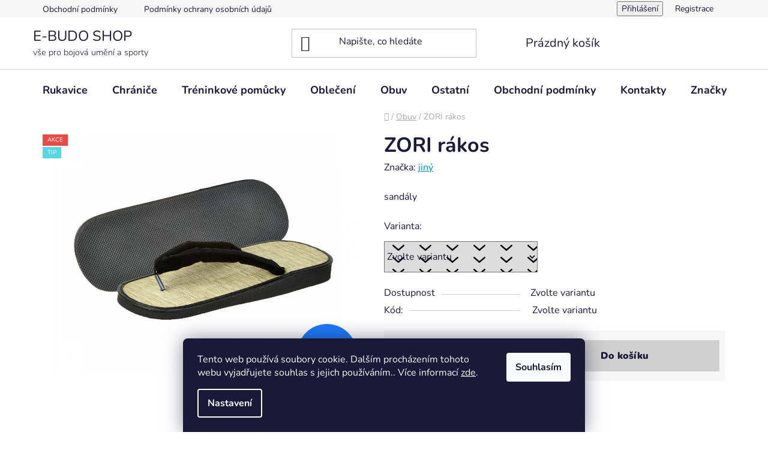

--- FILE ---
content_type: text/html; charset=utf-8
request_url: https://www.e-budo.cz/zori-rakos/
body_size: 23144
content:
<!doctype html><html lang="cs" dir="ltr" class="header-background-light external-fonts-loaded"><head><meta charset="utf-8" /><meta name="viewport" content="width=device-width,initial-scale=1" /><title>Kvalitní sandály ne e-budo.cz</title><link rel="preconnect" href="https://cdn.myshoptet.com" /><link rel="dns-prefetch" href="https://cdn.myshoptet.com" /><link rel="preload" href="https://cdn.myshoptet.com/prj/dist/master/cms/libs/jquery/jquery-1.11.3.min.js" as="script" /><link href="https://cdn.myshoptet.com/prj/dist/master/cms/templates/frontend_templates/shared/css/font-face/nunito.css" rel="stylesheet"><link href="https://cdn.myshoptet.com/prj/dist/master/shop/dist/font-shoptet-13.css.3c47e30adfa2e9e2683b.css" rel="stylesheet"><script>
dataLayer = [];
dataLayer.push({'shoptet' : {
    "pageId": 725,
    "pageType": "productDetail",
    "currency": "CZK",
    "currencyInfo": {
        "decimalSeparator": ",",
        "exchangeRate": 1,
        "priceDecimalPlaces": 2,
        "symbol": "K\u010d",
        "symbolLeft": 0,
        "thousandSeparator": " "
    },
    "language": "cs",
    "projectId": 469227,
    "product": {
        "id": 626,
        "guid": "4fe2823c-3726-11ec-b144-ecf4bbd76e50",
        "hasVariants": true,
        "codes": [
            {
                "code": "626\/39"
            },
            {
                "code": "626\/40"
            },
            {
                "code": "626\/41"
            },
            {
                "code": "626\/42"
            },
            {
                "code": "626\/44"
            }
        ],
        "name": "ZORI r\u00e1kos",
        "appendix": "",
        "weight": 0,
        "manufacturer": "jin\u00fd",
        "manufacturerGuid": "1EF53343A92B6D0C8B30DA0BA3DED3EE",
        "currentCategory": "Obuv",
        "currentCategoryGuid": "a572af6b-1d22-11ec-ac23-ac1f6b0076ec",
        "defaultCategory": "Obuv",
        "defaultCategoryGuid": "a572af6b-1d22-11ec-ac23-ac1f6b0076ec",
        "currency": "CZK",
        "priceWithVat": 350
    },
    "cartInfo": {
        "id": null,
        "freeShipping": false,
        "freeShippingFrom": 2490,
        "leftToFreeGift": {
            "formattedPrice": "0 K\u010d",
            "priceLeft": 0
        },
        "freeGift": false,
        "leftToFreeShipping": {
            "priceLeft": 2490,
            "dependOnRegion": 0,
            "formattedPrice": "2 490 K\u010d"
        },
        "discountCoupon": [],
        "getNoBillingShippingPrice": {
            "withoutVat": 0,
            "vat": 0,
            "withVat": 0
        },
        "cartItems": [],
        "taxMode": "ORDINARY"
    },
    "cart": [],
    "customer": {
        "priceRatio": 1,
        "priceListId": 1,
        "groupId": null,
        "registered": false,
        "mainAccount": false
    }
}});
dataLayer.push({'cookie_consent' : {
    "marketing": "denied",
    "analytics": "denied"
}});
document.addEventListener('DOMContentLoaded', function() {
    shoptet.consent.onAccept(function(agreements) {
        if (agreements.length == 0) {
            return;
        }
        dataLayer.push({
            'cookie_consent' : {
                'marketing' : (agreements.includes(shoptet.config.cookiesConsentOptPersonalisation)
                    ? 'granted' : 'denied'),
                'analytics': (agreements.includes(shoptet.config.cookiesConsentOptAnalytics)
                    ? 'granted' : 'denied')
            },
            'event': 'cookie_consent'
        });
    });
});
</script>
<meta property="og:type" content="website"><meta property="og:site_name" content="e-budo.cz"><meta property="og:url" content="https://www.e-budo.cz/zori-rakos/"><meta property="og:title" content="Kvalitní sandály ne e-budo.cz"><meta name="author" content="E-BUDO SHOP"><meta name="web_author" content="Shoptet.cz"><meta name="dcterms.rightsHolder" content="www.e-budo.cz"><meta name="robots" content="index,follow"><meta property="og:description" content="ZORI rákos. sandály"><meta name="description" content="ZORI rákos. sandály"><meta property="og:image" content="https://cdn.myshoptet.com/usr/www.e-budo.cz/user/shop/big/626-1_5022000-zoris-reisstroh-zehensteg-1.jpg?61829445"><meta property="product:price:amount" content="350"><meta property="product:price:currency" content="CZK"><style>:root {--color-primary: #0088bf;--color-primary-h: 197;--color-primary-s: 100%;--color-primary-l: 37%;--color-primary-hover: #0077a6;--color-primary-hover-h: 197;--color-primary-hover-s: 100%;--color-primary-hover-l: 33%;--color-secondary: #cfcfcf;--color-secondary-h: 0;--color-secondary-s: 0%;--color-secondary-l: 81%;--color-secondary-hover: #cfcfcf;--color-secondary-hover-h: 0;--color-secondary-hover-s: 0%;--color-secondary-hover-l: 81%;--color-tertiary: #0077a6;--color-tertiary-h: 197;--color-tertiary-s: 100%;--color-tertiary-l: 33%;--color-tertiary-hover: #0088bf;--color-tertiary-hover-h: 197;--color-tertiary-hover-s: 100%;--color-tertiary-hover-l: 37%;--color-header-background: #ffffff;--template-font: "Nunito";--template-headings-font: "Nunito";--header-background-url: none;--cookies-notice-background: #1A1937;--cookies-notice-color: #F8FAFB;--cookies-notice-button-hover: #f5f5f5;--cookies-notice-link-hover: #27263f;--templates-update-management-preview-mode-content: "Náhled aktualizací šablony je aktivní pro váš prohlížeč."}</style>
    
    <link href="https://cdn.myshoptet.com/prj/dist/master/shop/dist/main-13.less.fdb02770e668ba5a70b5.css" rel="stylesheet" />
            <link href="https://cdn.myshoptet.com/prj/dist/master/shop/dist/mobile-header-v1-13.less.629f2f48911e67d0188c.css" rel="stylesheet" />
    
    <script>var shoptet = shoptet || {};</script>
    <script src="https://cdn.myshoptet.com/prj/dist/master/shop/dist/main-3g-header.js.05f199e7fd2450312de2.js"></script>
<!-- User include --><!-- /User include --><link rel="shortcut icon" href="/favicon.ico" type="image/x-icon" /><link rel="canonical" href="https://www.e-budo.cz/zori-rakos/" /><script>
    (function(t, r, a, c, k, i, n, g) { t['ROIDataObject'] = k;
    t[k]=t[k]||function(){ (t[k].q=t[k].q||[]).push(arguments) },t[k].c=i;n=r.createElement(a),
    g=r.getElementsByTagName(a)[0];n.async=1;n.src=c;g.parentNode.insertBefore(n,g)
    })(window, document, 'script', '//www.heureka.cz/ocm/sdk.js?source=shoptet&version=2&page=product_detail', 'heureka', 'cz');

    heureka('set_user_consent', 0);
</script>
</head><body class="desktop id-725 in-obuv template-13 type-product type-detail one-column-body columns-mobile-2 columns-3 smart-labels-active ums_forms_redesign--off ums_a11y_category_page--on ums_discussion_rating_forms--off ums_flags_display_unification--on ums_a11y_login--on mobile-header-version-1"><noscript>
    <style>
        #header {
            padding-top: 0;
            position: relative !important;
            top: 0;
        }
        .header-navigation {
            position: relative !important;
        }
        .overall-wrapper {
            margin: 0 !important;
        }
        body:not(.ready) {
            visibility: visible !important;
        }
    </style>
    <div class="no-javascript">
        <div class="no-javascript__title">Musíte změnit nastavení vašeho prohlížeče</div>
        <div class="no-javascript__text">Podívejte se na: <a href="https://www.google.com/support/bin/answer.py?answer=23852">Jak povolit JavaScript ve vašem prohlížeči</a>.</div>
        <div class="no-javascript__text">Pokud používáte software na blokování reklam, může být nutné povolit JavaScript z této stránky.</div>
        <div class="no-javascript__text">Děkujeme.</div>
    </div>
</noscript>

        <div id="fb-root"></div>
        <script>
            window.fbAsyncInit = function() {
                FB.init({
                    autoLogAppEvents : true,
                    xfbml            : true,
                    version          : 'v24.0'
                });
            };
        </script>
        <script async defer crossorigin="anonymous" src="https://connect.facebook.net/cs_CZ/sdk.js#xfbml=1&version=v24.0"></script>    <div class="siteCookies siteCookies--bottom siteCookies--dark js-siteCookies" role="dialog" data-testid="cookiesPopup" data-nosnippet>
        <div class="siteCookies__form">
            <div class="siteCookies__content">
                <div class="siteCookies__text">
                    Tento web používá soubory cookie. Dalším procházením tohoto webu vyjadřujete souhlas s jejich používáním.. Více informací <a href="/podminky-ochrany-osobnich-udaju/" target="\" _blank="" rel="\" noreferrer="">zde</a>.
                </div>
                <p class="siteCookies__links">
                    <button class="siteCookies__link js-cookies-settings" aria-label="Nastavení cookies" data-testid="cookiesSettings">Nastavení</button>
                </p>
            </div>
            <div class="siteCookies__buttonWrap">
                                <button class="siteCookies__button js-cookiesConsentSubmit" value="all" aria-label="Přijmout cookies" data-testid="buttonCookiesAccept">Souhlasím</button>
            </div>
        </div>
        <script>
            document.addEventListener("DOMContentLoaded", () => {
                const siteCookies = document.querySelector('.js-siteCookies');
                document.addEventListener("scroll", shoptet.common.throttle(() => {
                    const st = document.documentElement.scrollTop;
                    if (st > 1) {
                        siteCookies.classList.add('siteCookies--scrolled');
                    } else {
                        siteCookies.classList.remove('siteCookies--scrolled');
                    }
                }, 100));
            });
        </script>
    </div>
<a href="#content" class="skip-link sr-only">Přejít na obsah</a><div class="overall-wrapper"><div class="user-action"><div class="container">
    <div class="user-action-in">
                    <div id="login" class="user-action-login popup-widget login-widget" role="dialog" aria-labelledby="loginHeading">
        <div class="popup-widget-inner">
                            <h2 id="loginHeading">Přihlášení k vašemu účtu</h2><div id="customerLogin"><form action="/action/Customer/Login/" method="post" id="formLoginIncluded" class="csrf-enabled formLogin" data-testid="formLogin"><input type="hidden" name="referer" value="" /><div class="form-group"><div class="input-wrapper email js-validated-element-wrapper no-label"><input type="email" name="email" class="form-control" autofocus placeholder="E-mailová adresa (např. jan@novak.cz)" data-testid="inputEmail" autocomplete="email" required /></div></div><div class="form-group"><div class="input-wrapper password js-validated-element-wrapper no-label"><input type="password" name="password" class="form-control" placeholder="Heslo" data-testid="inputPassword" autocomplete="current-password" required /><span class="no-display">Nemůžete vyplnit toto pole</span><input type="text" name="surname" value="" class="no-display" /></div></div><div class="form-group"><div class="login-wrapper"><button type="submit" class="btn btn-secondary btn-text btn-login" data-testid="buttonSubmit">Přihlásit se</button><div class="password-helper"><a href="/registrace/" data-testid="signup" rel="nofollow">Nová registrace</a><a href="/klient/zapomenute-heslo/" rel="nofollow">Zapomenuté heslo</a></div></div></div></form>
</div>                    </div>
    </div>

                <div id="cart-widget" class="user-action-cart popup-widget cart-widget loader-wrapper" data-testid="popupCartWidget" role="dialog" aria-hidden="true">
            <div class="popup-widget-inner cart-widget-inner place-cart-here">
                <div class="loader-overlay">
                    <div class="loader"></div>
                </div>
            </div>
        </div>
    </div>
</div>
</div><div class="top-navigation-bar" data-testid="topNavigationBar">

    <div class="container">

                            <div class="top-navigation-menu">
                <ul class="top-navigation-bar-menu">
                                            <li class="top-navigation-menu-item-39">
                            <a href="/obchodni-podminky/" title="Obchodní podmínky" target="blank">Obchodní podmínky</a>
                        </li>
                                            <li class="top-navigation-menu-item-691">
                            <a href="/podminky-ochrany-osobnich-udaju/" title="Podmínky ochrany osobních údajů " target="blank">Podmínky ochrany osobních údajů </a>
                        </li>
                                    </ul>
                <div class="top-navigation-menu-trigger">Více</div>
                <ul class="top-navigation-bar-menu-helper"></ul>
            </div>
        
        <div class="top-navigation-tools">
                        <button class="top-nav-button top-nav-button-login toggle-window" type="button" data-target="login" aria-haspopup="dialog" aria-controls="login" aria-expanded="false" data-testid="signin"><span>Přihlášení</span></button>
    <a href="/registrace/" class="top-nav-button top-nav-button-register" data-testid="headerSignup">Registrace</a>
        </div>

    </div>

</div>
<header id="header">
        <div class="header-top">
            <div class="container navigation-wrapper header-top-wrapper">
                <div class="site-name"><a href="/" class="text-logo" data-testid="linkWebsiteLogo"><span><span class="header__title">E-BUDO SHOP</span><small class="motto">vše pro bojová umění a sporty</small></span></a></div>                <div class="search" itemscope itemtype="https://schema.org/WebSite">
                    <meta itemprop="headline" content="Obuv"/><meta itemprop="url" content="https://www.e-budo.cz"/><meta itemprop="text" content="ZORI rákos. sandály"/>                    <form action="/action/ProductSearch/prepareString/" method="post"
    id="formSearchForm" class="search-form compact-form js-search-main"
    itemprop="potentialAction" itemscope itemtype="https://schema.org/SearchAction" data-testid="searchForm">
    <fieldset>
        <meta itemprop="target"
            content="https://www.e-budo.cz/vyhledavani/?string={string}"/>
        <input type="hidden" name="language" value="cs"/>
        
            
    <span class="search-input-icon" aria-hidden="true"></span>

<input
    type="search"
    name="string"
        class="query-input form-control search-input js-search-input"
    placeholder="Napište, co hledáte"
    autocomplete="off"
    required
    itemprop="query-input"
    aria-label="Vyhledávání"
    data-testid="searchInput"
>
            <button type="submit" class="btn btn-default search-button" data-testid="searchBtn">Hledat</button>
        
    </fieldset>
</form>
                </div>
                <div class="navigation-buttons">
                    <a href="#" class="toggle-window" data-target="search" data-testid="linkSearchIcon"><span class="sr-only">Hledat</span></a>
                        
    <a href="/kosik/" class="btn btn-icon toggle-window cart-count" data-target="cart" data-hover="true" data-redirect="true" data-testid="headerCart" rel="nofollow" aria-haspopup="dialog" aria-expanded="false" aria-controls="cart-widget">
        
                <span class="sr-only">Nákupní košík</span>
        
            <span class="cart-price visible-lg-inline-block" data-testid="headerCartPrice">
                                    Prázdný košík                            </span>
        
    
            </a>
                    <a href="#" class="toggle-window" data-target="navigation" data-testid="hamburgerMenu"></a>
                </div>
            </div>
        </div>
        <div class="header-bottom">
            <div class="container navigation-wrapper header-bottom-wrapper js-navigation-container">
                <nav id="navigation" aria-label="Hlavní menu" data-collapsible="true"><div class="navigation-in menu"><ul class="menu-level-1" role="menubar" data-testid="headerMenuItems"><li class="menu-item-713 ext" role="none"><a href="/rukavice/" data-testid="headerMenuItem" role="menuitem" aria-haspopup="true" aria-expanded="false"><b>Rukavice</b><span class="submenu-arrow"></span></a><ul class="menu-level-2" aria-label="Rukavice" tabindex="-1" role="menu"><li class="menu-item-731" role="none"><a href="/boxerske-rukavice/" class="menu-image" data-testid="headerMenuItem" tabindex="-1" aria-hidden="true"><img src="data:image/svg+xml,%3Csvg%20width%3D%22140%22%20height%3D%22100%22%20xmlns%3D%22http%3A%2F%2Fwww.w3.org%2F2000%2Fsvg%22%3E%3C%2Fsvg%3E" alt="" aria-hidden="true" width="140" height="100"  data-src="https://cdn.myshoptet.com/usr/www.e-budo.cz/user/categories/thumb/1521278227-1.jpg" fetchpriority="low" /></a><div><a href="/boxerske-rukavice/" data-testid="headerMenuItem" role="menuitem"><span>boxerské rukavice</span></a>
                        </div></li><li class="menu-item-734" role="none"><a href="/mma-rukavice/" class="menu-image" data-testid="headerMenuItem" tabindex="-1" aria-hidden="true"><img src="data:image/svg+xml,%3Csvg%20width%3D%22140%22%20height%3D%22100%22%20xmlns%3D%22http%3A%2F%2Fwww.w3.org%2F2000%2Fsvg%22%3E%3C%2Fsvg%3E" alt="" aria-hidden="true" width="140" height="100"  data-src="https://cdn.myshoptet.com/usr/www.e-budo.cz/user/categories/thumb/2810.jpg" fetchpriority="low" /></a><div><a href="/mma-rukavice/" data-testid="headerMenuItem" role="menuitem"><span>MMA rukavice</span></a>
                        </div></li><li class="menu-item-836" role="none"><a href="/pytlove-rukavice/" class="menu-image" data-testid="headerMenuItem" tabindex="-1" aria-hidden="true"><img src="data:image/svg+xml,%3Csvg%20width%3D%22140%22%20height%3D%22100%22%20xmlns%3D%22http%3A%2F%2Fwww.w3.org%2F2000%2Fsvg%22%3E%3C%2Fsvg%3E" alt="" aria-hidden="true" width="140" height="100"  data-src="https://cdn.myshoptet.com/usr/www.e-budo.cz/user/categories/thumb/fighter-pytl02.jpg" fetchpriority="low" /></a><div><a href="/pytlove-rukavice/" data-testid="headerMenuItem" role="menuitem"><span>pytlové rukavice</span></a>
                        </div></li><li class="menu-item-839" role="none"><a href="/ostatni-rukavice/" class="menu-image" data-testid="headerMenuItem" tabindex="-1" aria-hidden="true"><img src="data:image/svg+xml,%3Csvg%20width%3D%22140%22%20height%3D%22100%22%20xmlns%3D%22http%3A%2F%2Fwww.w3.org%2F2000%2Fsvg%22%3E%3C%2Fsvg%3E" alt="" aria-hidden="true" width="140" height="100"  data-src="https://cdn.myshoptet.com/usr/www.e-budo.cz/user/categories/thumb/tsuki.jpg" fetchpriority="low" /></a><div><a href="/ostatni-rukavice/" data-testid="headerMenuItem" role="menuitem"><span>ostatní rukavice</span></a>
                        </div></li><li class="menu-item-842" role="none"><a href="/bandaze-rukou/" class="menu-image" data-testid="headerMenuItem" tabindex="-1" aria-hidden="true"><img src="data:image/svg+xml,%3Csvg%20width%3D%22140%22%20height%3D%22100%22%20xmlns%3D%22http%3A%2F%2Fwww.w3.org%2F2000%2Fsvg%22%3E%3C%2Fsvg%3E" alt="" aria-hidden="true" width="140" height="100"  data-src="https://cdn.myshoptet.com/usr/www.e-budo.cz/user/categories/thumb/1594593.jpg" fetchpriority="low" /></a><div><a href="/bandaze-rukou/" data-testid="headerMenuItem" role="menuitem"><span>bandáže rukou</span></a>
                        </div></li></ul></li>
<li class="menu-item-716 ext" role="none"><a href="/chranice/" data-testid="headerMenuItem" role="menuitem" aria-haspopup="true" aria-expanded="false"><b>Chrániče</b><span class="submenu-arrow"></span></a><ul class="menu-level-2" aria-label="Chrániče" tabindex="-1" role="menu"><li class="menu-item-794 has-third-level" role="none"><a href="/ruce/" class="menu-image" data-testid="headerMenuItem" tabindex="-1" aria-hidden="true"><img src="data:image/svg+xml,%3Csvg%20width%3D%22140%22%20height%3D%22100%22%20xmlns%3D%22http%3A%2F%2Fwww.w3.org%2F2000%2Fsvg%22%3E%3C%2Fsvg%3E" alt="" aria-hidden="true" width="140" height="100"  data-src="https://cdn.myshoptet.com/usr/www.e-budo.cz/user/categories/thumb/predlokti.jpg" fetchpriority="low" /></a><div><a href="/ruce/" data-testid="headerMenuItem" role="menuitem"><span>ruce</span></a>
                                                    <ul class="menu-level-3" role="menu">
                                                                    <li class="menu-item-863" role="none">
                                        <a href="/lokty/" data-testid="headerMenuItem" role="menuitem">
                                            lokty</a>,                                    </li>
                                                                    <li class="menu-item-875" role="none">
                                        <a href="/predlokti/" data-testid="headerMenuItem" role="menuitem">
                                            předloktí</a>                                    </li>
                                                            </ul>
                        </div></li><li class="menu-item-797 has-third-level" role="none"><a href="/nohy/" class="menu-image" data-testid="headerMenuItem" tabindex="-1" aria-hidden="true"><img src="data:image/svg+xml,%3Csvg%20width%3D%22140%22%20height%3D%22100%22%20xmlns%3D%22http%3A%2F%2Fwww.w3.org%2F2000%2Fsvg%22%3E%3C%2Fsvg%3E" alt="" aria-hidden="true" width="140" height="100"  data-src="https://cdn.myshoptet.com/usr/www.e-budo.cz/user/categories/thumb/1236421.jpg" fetchpriority="low" /></a><div><a href="/nohy/" data-testid="headerMenuItem" role="menuitem"><span>nohy</span></a>
                                                    <ul class="menu-level-3" role="menu">
                                                                    <li class="menu-item-848" role="none">
                                        <a href="/holene-a-narty/" data-testid="headerMenuItem" role="menuitem">
                                            holeně a nárty</a>,                                    </li>
                                                                    <li class="menu-item-851" role="none">
                                        <a href="/kolena/" data-testid="headerMenuItem" role="menuitem">
                                            kolena</a>,                                    </li>
                                                                    <li class="menu-item-854" role="none">
                                        <a href="/kotniky/" data-testid="headerMenuItem" role="menuitem">
                                            kotníky</a>                                    </li>
                                                            </ul>
                        </div></li><li class="menu-item-800" role="none"><a href="/hlava/" class="menu-image" data-testid="headerMenuItem" tabindex="-1" aria-hidden="true"><img src="data:image/svg+xml,%3Csvg%20width%3D%22140%22%20height%3D%22100%22%20xmlns%3D%22http%3A%2F%2Fwww.w3.org%2F2000%2Fsvg%22%3E%3C%2Fsvg%3E" alt="" aria-hidden="true" width="140" height="100"  data-src="https://cdn.myshoptet.com/usr/www.e-budo.cz/user/categories/thumb/451828.jpg" fetchpriority="low" /></a><div><a href="/hlava/" data-testid="headerMenuItem" role="menuitem"><span>hlava</span></a>
                        </div></li><li class="menu-item-803" role="none"><a href="/telo/" class="menu-image" data-testid="headerMenuItem" tabindex="-1" aria-hidden="true"><img src="data:image/svg+xml,%3Csvg%20width%3D%22140%22%20height%3D%22100%22%20xmlns%3D%22http%3A%2F%2Fwww.w3.org%2F2000%2Fsvg%22%3E%3C%2Fsvg%3E" alt="" aria-hidden="true" width="140" height="100"  data-src="https://cdn.myshoptet.com/usr/www.e-budo.cz/user/categories/thumb/13047-1_suspenzor-basic-bily.jpg" fetchpriority="low" /></a><div><a href="/telo/" data-testid="headerMenuItem" role="menuitem"><span>tělo</span></a>
                        </div></li><li class="menu-item-869" role="none"><a href="/zuby/" class="menu-image" data-testid="headerMenuItem" tabindex="-1" aria-hidden="true"><img src="data:image/svg+xml,%3Csvg%20width%3D%22140%22%20height%3D%22100%22%20xmlns%3D%22http%3A%2F%2Fwww.w3.org%2F2000%2Fsvg%22%3E%3C%2Fsvg%3E" alt="" aria-hidden="true" width="140" height="100"  data-src="https://cdn.myshoptet.com/usr/www.e-budo.cz/user/categories/thumb/652714.jpg" fetchpriority="low" /></a><div><a href="/zuby/" data-testid="headerMenuItem" role="menuitem"><span>zuby</span></a>
                        </div></li></ul></li>
<li class="menu-item-719 ext" role="none"><a href="/treninkove-pomucky/" data-testid="headerMenuItem" role="menuitem" aria-haspopup="true" aria-expanded="false"><b>Tréninkové pomůcky</b><span class="submenu-arrow"></span></a><ul class="menu-level-2" aria-label="Tréninkové pomůcky" tabindex="-1" role="menu"><li class="menu-item-806" role="none"><a href="/lapy-a-bloky/" class="menu-image" data-testid="headerMenuItem" tabindex="-1" aria-hidden="true"><img src="data:image/svg+xml,%3Csvg%20width%3D%22140%22%20height%3D%22100%22%20xmlns%3D%22http%3A%2F%2Fwww.w3.org%2F2000%2Fsvg%22%3E%3C%2Fsvg%3E" alt="" aria-hidden="true" width="140" height="100"  data-src="https://cdn.myshoptet.com/usr/www.e-budo.cz/user/categories/thumb/451676.jpg" fetchpriority="low" /></a><div><a href="/lapy-a-bloky/" data-testid="headerMenuItem" role="menuitem"><span>lapy a bloky</span></a>
                        </div></li><li class="menu-item-809" role="none"><a href="/pytle-a-konstrukce/" class="menu-image" data-testid="headerMenuItem" tabindex="-1" aria-hidden="true"><img src="data:image/svg+xml,%3Csvg%20width%3D%22140%22%20height%3D%22100%22%20xmlns%3D%22http%3A%2F%2Fwww.w3.org%2F2000%2Fsvg%22%3E%3C%2Fsvg%3E" alt="" aria-hidden="true" width="140" height="100"  data-src="https://cdn.myshoptet.com/usr/www.e-budo.cz/user/categories/thumb/1763.jpg" fetchpriority="low" /></a><div><a href="/pytle-a-konstrukce/" data-testid="headerMenuItem" role="menuitem"><span>pytle a konstrukce</span></a>
                        </div></li><li class="menu-item-812" role="none"><a href="/cvicne-zbrane/" class="menu-image" data-testid="headerMenuItem" tabindex="-1" aria-hidden="true"><img src="data:image/svg+xml,%3Csvg%20width%3D%22140%22%20height%3D%22100%22%20xmlns%3D%22http%3A%2F%2Fwww.w3.org%2F2000%2Fsvg%22%3E%3C%2Fsvg%3E" alt="" aria-hidden="true" width="140" height="100"  data-src="https://cdn.myshoptet.com/usr/www.e-budo.cz/user/categories/thumb/pistole-dax.jpg" fetchpriority="low" /></a><div><a href="/cvicne-zbrane/" data-testid="headerMenuItem" role="menuitem"><span>cvičné zbraně</span></a>
                        </div></li><li class="menu-item-815" role="none"><a href="/kondice/" class="menu-image" data-testid="headerMenuItem" tabindex="-1" aria-hidden="true"><img src="data:image/svg+xml,%3Csvg%20width%3D%22140%22%20height%3D%22100%22%20xmlns%3D%22http%3A%2F%2Fwww.w3.org%2F2000%2Fsvg%22%3E%3C%2Fsvg%3E" alt="" aria-hidden="true" width="140" height="100"  data-src="https://cdn.myshoptet.com/usr/www.e-budo.cz/user/categories/thumb/training-rope-with-nylon-1.jpeg" fetchpriority="low" /></a><div><a href="/kondice/" data-testid="headerMenuItem" role="menuitem"><span>kondice</span></a>
                        </div></li><li class="menu-item-818" role="none"><a href="/regenerace/" class="menu-image" data-testid="headerMenuItem" tabindex="-1" aria-hidden="true"><img src="data:image/svg+xml,%3Csvg%20width%3D%22140%22%20height%3D%22100%22%20xmlns%3D%22http%3A%2F%2Fwww.w3.org%2F2000%2Fsvg%22%3E%3C%2Fsvg%3E" alt="" aria-hidden="true" width="140" height="100"  data-src="https://cdn.myshoptet.com/usr/www.e-budo.cz/user/categories/thumb/thajska-mast-devakam-namman-muay-100g.jpg" fetchpriority="low" /></a><div><a href="/regenerace/" data-testid="headerMenuItem" role="menuitem"><span>regenerace</span></a>
                        </div></li></ul></li>
<li class="menu-item-722 ext" role="none"><a href="/obleceni/" data-testid="headerMenuItem" role="menuitem" aria-haspopup="true" aria-expanded="false"><b>Oblečení</b><span class="submenu-arrow"></span></a><ul class="menu-level-2" aria-label="Oblečení" tabindex="-1" role="menu"><li class="menu-item-821 has-third-level" role="none"><a href="/kimona/" class="menu-image" data-testid="headerMenuItem" tabindex="-1" aria-hidden="true"><img src="data:image/svg+xml,%3Csvg%20width%3D%22140%22%20height%3D%22100%22%20xmlns%3D%22http%3A%2F%2Fwww.w3.org%2F2000%2Fsvg%22%3E%3C%2Fsvg%3E" alt="" aria-hidden="true" width="140" height="100"  data-src="https://cdn.myshoptet.com/usr/www.e-budo.cz/user/categories/thumb/kimono-danrho-sensei-bile.jpg" fetchpriority="low" /></a><div><a href="/kimona/" data-testid="headerMenuItem" role="menuitem"><span>kimona</span></a>
                                                    <ul class="menu-level-3" role="menu">
                                                                    <li class="menu-item-881" role="none">
                                        <a href="/judo--aikido/" data-testid="headerMenuItem" role="menuitem">
                                            judo, aikido</a>,                                    </li>
                                                                    <li class="menu-item-884" role="none">
                                        <a href="/karate/" data-testid="headerMenuItem" role="menuitem">
                                            karate</a>,                                    </li>
                                                                    <li class="menu-item-887" role="none">
                                        <a href="/iaido--kendo--kobudo/" data-testid="headerMenuItem" role="menuitem">
                                            iaido, kendo, kobudo</a>                                    </li>
                                                            </ul>
                        </div></li><li class="menu-item-824" role="none"><a href="/doboky/" class="menu-image" data-testid="headerMenuItem" tabindex="-1" aria-hidden="true"><img src="data:image/svg+xml,%3Csvg%20width%3D%22140%22%20height%3D%22100%22%20xmlns%3D%22http%3A%2F%2Fwww.w3.org%2F2000%2Fsvg%22%3E%3C%2Fsvg%3E" alt="" aria-hidden="true" width="140" height="100"  data-src="https://cdn.myshoptet.com/usr/www.e-budo.cz/user/categories/thumb/uniforme-taekwondo-modello-adi-start-white-adidas-10352005.jpg" fetchpriority="low" /></a><div><a href="/doboky/" data-testid="headerMenuItem" role="menuitem"><span>doboky</span></a>
                        </div></li><li class="menu-item-830" role="none"><a href="/pasky/" class="menu-image" data-testid="headerMenuItem" tabindex="-1" aria-hidden="true"><img src="data:image/svg+xml,%3Csvg%20width%3D%22140%22%20height%3D%22100%22%20xmlns%3D%22http%3A%2F%2Fwww.w3.org%2F2000%2Fsvg%22%3E%3C%2Fsvg%3E" alt="" aria-hidden="true" width="140" height="100"  data-src="https://cdn.myshoptet.com/usr/www.e-budo.cz/user/categories/thumb/pasek-danrho-budo-zluty.jpg" fetchpriority="low" /></a><div><a href="/pasky/" data-testid="headerMenuItem" role="menuitem"><span>pásky</span></a>
                        </div></li><li class="menu-item-833" role="none"><a href="/trenky/" class="menu-image" data-testid="headerMenuItem" tabindex="-1" aria-hidden="true"><img src="data:image/svg+xml,%3Csvg%20width%3D%22140%22%20height%3D%22100%22%20xmlns%3D%22http%3A%2F%2Fwww.w3.org%2F2000%2Fsvg%22%3E%3C%2Fsvg%3E" alt="" aria-hidden="true" width="140" height="100"  data-src="https://cdn.myshoptet.com/usr/www.e-budo.cz/user/categories/thumb/1205900.jpg" fetchpriority="low" /></a><div><a href="/trenky/" data-testid="headerMenuItem" role="menuitem"><span>trenky</span></a>
                        </div></li></ul></li>
<li class="menu-item-725" role="none"><a href="/obuv/" class="active" data-testid="headerMenuItem" role="menuitem" aria-expanded="false"><b>Obuv</b></a></li>
<li class="menu-item-728" role="none"><a href="/ostatni/" data-testid="headerMenuItem" role="menuitem" aria-expanded="false"><b>Ostatní</b></a></li>
<li class="menu-item-39" role="none"><a href="/obchodni-podminky/" data-testid="headerMenuItem" role="menuitem" aria-expanded="false"><b>Obchodní podmínky</b></a></li>
<li class="menu-item-29" role="none"><a href="/kontakty/" data-testid="headerMenuItem" role="menuitem" aria-expanded="false"><b>Kontakty</b></a></li>
<li class="ext" id="nav-manufacturers" role="none"><a href="https://www.e-budo.cz/znacka/" data-testid="brandsText" role="menuitem"><b>Značky</b><span class="submenu-arrow"></span></a><ul class="menu-level-2" role="menu"><li role="none"><a href="/znacka/8-weapons/" data-testid="brandName" role="menuitem"><span>8 WEAPONS</span></a></li><li role="none"><a href="/znacka/adidas/" data-testid="brandName" role="menuitem"><span>ADIDAS</span></a></li><li role="none"><a href="/znacka/bail/" data-testid="brandName" role="menuitem"><span>BAIL</span></a></li><li role="none"><a href="/znacka/blitz/" data-testid="brandName" role="menuitem"><span>BLITZ</span></a></li><li role="none"><a href="/znacka/booster/" data-testid="brandName" role="menuitem"><span>BOOSTER</span></a></li><li role="none"><a href="/znacka/buakaw/" data-testid="brandName" role="menuitem"><span>BUAKAW</span></a></li><li role="none"><a href="/znacka/daedo/" data-testid="brandName" role="menuitem"><span>DAEDO</span></a></li><li role="none"><a href="/znacka/danrho/" data-testid="brandName" role="menuitem"><span>DANRHO</span></a></li><li role="none"><a href="/znacka/dax/" data-testid="brandName" role="menuitem"><span>DAX</span></a></li><li role="none"><a href="/znacka/devakam/" data-testid="brandName" role="menuitem"><span>DEVAKAM</span></a></li><li role="none"><a href="/znacka/e-budo-cz/" data-testid="brandName" role="menuitem"><span>e-budo.cz</span></a></li><li role="none"><a href="/znacka/fairtex/" data-testid="brandName" role="menuitem"><span>FAIRTEX</span></a></li><li role="none"><a href="/znacka/fighter/" data-testid="brandName" role="menuitem"><span>FIGHTER</span></a></li><li role="none"><a href="/znacka/hayashi/" data-testid="brandName" role="menuitem"><span>HAYASHI</span></a></li><li role="none"><a href="/znacka/jiny/" data-testid="brandName" role="menuitem"><span>jiný</span></a></li><li role="none"><a href="/znacka/ju-sports/" data-testid="brandName" role="menuitem"><span>JU-SPORTS</span></a></li><li role="none"><a href="/znacka/katsudo/" data-testid="brandName" role="menuitem"><span>KATSUDO</span></a></li><li role="none"><a href="/znacka/king/" data-testid="brandName" role="menuitem"><span>KING</span></a></li><li role="none"><a href="/znacka/kwon/" data-testid="brandName" role="menuitem"><span>KWON</span></a></li><li role="none"><a href="/znacka/mifune/" data-testid="brandName" role="menuitem"><span>MIFUNE</span></a></li><li role="none"><a href="/znacka/musashi/" data-testid="brandName" role="menuitem"><span>MUSASHI</span></a></li><li role="none"><a href="/znacka/ninecircles/" data-testid="brandName" role="menuitem"><span>NINECIRCLES</span></a></li><li role="none"><a href="/znacka/opro/" data-testid="brandName" role="menuitem"><span>OPRO</span></a></li><li role="none"><a href="/znacka/paffen-sport/" data-testid="brandName" role="menuitem"><span>PAFFEN SPORT</span></a></li><li role="none"><a href="/znacka/phoenix/" data-testid="brandName" role="menuitem"><span>PHOENIX</span></a></li><li role="none"><a href="/znacka/piran/" data-testid="brandName" role="menuitem"><span>PIRAN</span></a></li><li role="none"><a href="/znacka/rdx/" data-testid="brandName" role="menuitem"><span>RDX</span></a></li><li role="none"><a href="/znacka/safe-jawz/" data-testid="brandName" role="menuitem"><span>SAFE JAWZ</span></a></li><li role="none"><a href="/znacka/sandee/" data-testid="brandName" role="menuitem"><span>SANDEE</span></a></li><li role="none"><a href="/znacka/satori/" data-testid="brandName" role="menuitem"><span>SATORI</span></a></li><li role="none"><a href="/znacka/shock-doctor/" data-testid="brandName" role="menuitem"><span>SHOCK DOCTOR</span></a></li><li role="none"><a href="/znacka/teamx/" data-testid="brandName" role="menuitem"><span>TEAMX</span></a></li><li role="none"><a href="/znacka/tokaido/" data-testid="brandName" role="menuitem"><span>TOKAIDO</span></a></li><li role="none"><a href="/znacka/top-king/" data-testid="brandName" role="menuitem"><span>TOP KING</span></a></li><li role="none"><a href="/znacka/top-ten/" data-testid="brandName" role="menuitem"><span>TOP TEN</span></a></li><li role="none"><a href="/znacka/twins/" data-testid="brandName" role="menuitem"><span>TWINS</span></a></li><li role="none"><a href="/znacka/venum/" data-testid="brandName" role="menuitem"><span>VENUM</span></a></li><li role="none"><a href="/znacka/windy/" data-testid="brandName" role="menuitem"><span>WINDY</span></a></li></ul>
</li></ul>
    <ul class="navigationActions" role="menu">
                            <li role="none">
                                    <a href="/login/?backTo=%2Fzori-rakos%2F" rel="nofollow" data-testid="signin" role="menuitem"><span>Přihlášení</span></a>
                            </li>
                        </ul>
</div><span class="navigation-close"></span></nav><div class="menu-helper" data-testid="hamburgerMenu"><span>Více</span></div>
            </div>
        </div>
    </header><!-- / header -->


<div id="content-wrapper" class="container content-wrapper">
    
                                <div class="breadcrumbs navigation-home-icon-wrapper" itemscope itemtype="https://schema.org/BreadcrumbList">
                                                                            <span id="navigation-first" data-basetitle="E-BUDO SHOP" itemprop="itemListElement" itemscope itemtype="https://schema.org/ListItem">
                <a href="/" itemprop="item" class="navigation-home-icon"><span class="sr-only" itemprop="name">Domů</span></a>
                <span class="navigation-bullet">/</span>
                <meta itemprop="position" content="1" />
            </span>
                                <span id="navigation-1" itemprop="itemListElement" itemscope itemtype="https://schema.org/ListItem">
                <a href="/obuv/" itemprop="item" data-testid="breadcrumbsSecondLevel"><span itemprop="name">Obuv</span></a>
                <span class="navigation-bullet">/</span>
                <meta itemprop="position" content="2" />
            </span>
                                            <span id="navigation-2" itemprop="itemListElement" itemscope itemtype="https://schema.org/ListItem" data-testid="breadcrumbsLastLevel">
                <meta itemprop="item" content="https://www.e-budo.cz/zori-rakos/" />
                <meta itemprop="position" content="3" />
                <span itemprop="name" data-title="ZORI rákos">ZORI rákos <span class="appendix"></span></span>
            </span>
            </div>
            
    <div class="content-wrapper-in">
                <main id="content" class="content wide">
                                                                                                                                                                                                        
<div class="p-detail" itemscope itemtype="https://schema.org/Product">

    
    <meta itemprop="name" content="ZORI rákos" />
    <meta itemprop="category" content="Úvodní stránka &gt; Obuv &gt; ZORI rákos" />
    <meta itemprop="url" content="https://www.e-budo.cz/zori-rakos/" />
    <meta itemprop="image" content="https://cdn.myshoptet.com/usr/www.e-budo.cz/user/shop/big/626-1_5022000-zoris-reisstroh-zehensteg-1.jpg?61829445" />
            <meta itemprop="description" content="sandály" />
                <span class="js-hidden" itemprop="manufacturer" itemscope itemtype="https://schema.org/Organization">
            <meta itemprop="name" content="jiný" />
        </span>
        <span class="js-hidden" itemprop="brand" itemscope itemtype="https://schema.org/Brand">
            <meta itemprop="name" content="jiný" />
        </span>
                                                                                                                        
<div class="p-detail-inner">

    <div class="p-data-wrapper">

        <div class="p-detail-inner-header">
            <h1>
                  ZORI rákos            </h1>
            <div class="ratings-and-brand">
                                                    <div class="brand-wrapper">
                        Značka: <span class="brand-wrapper-manufacturer-name"><a href="/znacka/jiny/" title="Podívat se na detail výrobce" data-testid="productCardBrandName">jiný</a></span>
                    </div>
                            </div>
        </div>

                    <div class="p-short-description" data-testid="productCardShortDescr">
                <p>sandály</p>
            </div>
        
        <form action="/action/Cart/addCartItem/" method="post" id="product-detail-form" class="pr-action csrf-enabled" data-testid="formProduct">
            <meta itemprop="productID" content="626" /><meta itemprop="identifier" content="4fe2823c-3726-11ec-b144-ecf4bbd76e50" /><span itemprop="offers" itemscope itemtype="https://schema.org/Offer"><meta itemprop="sku" content="626/39" /><link itemprop="availability" href="https://schema.org/InStock" /><meta itemprop="url" content="https://www.e-budo.cz/zori-rakos/" /><meta itemprop="price" content="350.00" /><meta itemprop="priceCurrency" content="CZK" /><link itemprop="itemCondition" href="https://schema.org/NewCondition" /><meta itemprop="warranty" content="2 roky" /></span><span itemprop="offers" itemscope itemtype="https://schema.org/Offer"><meta itemprop="sku" content="626/40" /><link itemprop="availability" href="https://schema.org/InStock" /><meta itemprop="url" content="https://www.e-budo.cz/zori-rakos/" /><meta itemprop="price" content="350.00" /><meta itemprop="priceCurrency" content="CZK" /><link itemprop="itemCondition" href="https://schema.org/NewCondition" /><meta itemprop="warranty" content="2 roky" /></span><span itemprop="offers" itemscope itemtype="https://schema.org/Offer"><meta itemprop="sku" content="626/41" /><link itemprop="availability" href="https://schema.org/InStock" /><meta itemprop="url" content="https://www.e-budo.cz/zori-rakos/" /><meta itemprop="price" content="350.00" /><meta itemprop="priceCurrency" content="CZK" /><link itemprop="itemCondition" href="https://schema.org/NewCondition" /><meta itemprop="warranty" content="2 roky" /></span><span itemprop="offers" itemscope itemtype="https://schema.org/Offer"><meta itemprop="sku" content="626/42" /><link itemprop="availability" href="https://schema.org/InStock" /><meta itemprop="url" content="https://www.e-budo.cz/zori-rakos/" /><meta itemprop="price" content="350.00" /><meta itemprop="priceCurrency" content="CZK" /><link itemprop="itemCondition" href="https://schema.org/NewCondition" /><meta itemprop="warranty" content="2 roky" /></span><span itemprop="offers" itemscope itemtype="https://schema.org/Offer"><meta itemprop="sku" content="626/44" /><link itemprop="availability" href="https://schema.org/InStock" /><meta itemprop="url" content="https://www.e-budo.cz/zori-rakos/" /><meta itemprop="price" content="350.00" /><meta itemprop="priceCurrency" content="CZK" /><link itemprop="itemCondition" href="https://schema.org/NewCondition" /><meta itemprop="warranty" content="2 roky" /></span><input type="hidden" name="productId" value="626" /><input type="hidden" name="priceId" value="2045" /><input type="hidden" name="language" value="cs" />

            <div class="p-variants-block">

                
                    
                        <div class="variant-list variant-not-chosen-anchor">
                            <span class="variant-label">Varianta:</span>
                            <div id="simple-variants" class="clearfix">
                                                                    <select name="priceId" class="form-control" id="simple-variants-select" data-testid="selectVariant"><option value="" data-disable-button="1" data-disable-reason="Zvolte variantu" data-index="0"data-codeid="2045">Zvolte variantu</option><option value="2045" data-index="1"data-min="1"data-max="9999"data-decimals="0"data-codeid="2045"data-stock="-1"data-customerprice="350"data-haspromotion="1">Velikost: 39&nbsp;- Skladem&nbsp; (350 Kč)</option><option value="2048" data-index="2"data-min="1"data-max="9999"data-decimals="0"data-codeid="2048"data-stock="-1"data-customerprice="350"data-haspromotion="1">Velikost: 40&nbsp;- Skladem&nbsp; (350 Kč)</option><option value="2051" data-index="3"data-min="1"data-max="9999"data-decimals="0"data-codeid="2051"data-stock="-1"data-customerprice="350"data-haspromotion="1">Velikost: 41&nbsp;- Skladem&nbsp; (350 Kč)</option><option value="2054" data-index="4"data-min="1"data-max="9999"data-decimals="0"data-codeid="2054"data-stock="-1"data-customerprice="350"data-haspromotion="1">Velikost: 42&nbsp;- Skladem&nbsp; (350 Kč)</option><option value="2060" data-index="5"data-min="1"data-max="9999"data-decimals="0"data-codeid="2060"data-stock="-1"data-customerprice="350"data-haspromotion="1">Velikost: 44&nbsp;- Skladem&nbsp; (350 Kč)</option></select>
                                                            </div>
                        </div>

                    
                    
                    
                    
                
            </div>

            <table class="detail-parameters ">
                <tbody>
                                            <tr>
                            <th>
                                <span class="row-header-label">
                                    Dostupnost                                </span>
                            </th>
                            <td>
                                

                                                <span class="choose-variant
 no-display 1">
                <span class="availability-label" style="color: #009901">
                                            Skladem
                                    </span>
                            </span>
                                            <span class="choose-variant
 no-display 2">
                <span class="availability-label" style="color: #009901">
                                            Skladem
                                    </span>
                            </span>
                                            <span class="choose-variant
 no-display 3">
                <span class="availability-label" style="color: #009901">
                                            Skladem
                                    </span>
                            </span>
                                            <span class="choose-variant
 no-display 4">
                <span class="availability-label" style="color: #009901">
                                            Skladem
                                    </span>
                            </span>
                                            <span class="choose-variant
 no-display 5">
                <span class="availability-label" style="color: #009901">
                                            Skladem
                                    </span>
                            </span>
                <span class="choose-variant default-variant">
            <span class="availability-label">
                Zvolte variantu            </span>
        </span>
                                </td>
                        </tr>
                    
                                        
                                            <tr class="p-code">
                            <th>
                                <span class="p-code-label row-header-label">Kód:</span>
                            </th>
                            <td>
                                                                                                                                                        <span class="choose-variant
 no-display 1">
                                            626/39
                                        </span>
                                                                                    <span class="choose-variant
 no-display 2">
                                            626/40
                                        </span>
                                                                                    <span class="choose-variant
 no-display 3">
                                            626/41
                                        </span>
                                                                                    <span class="choose-variant
 no-display 4">
                                            626/42
                                        </span>
                                                                                    <span class="choose-variant
 no-display 5">
                                            626/44
                                        </span>
                                                                                <span class="choose-variant default-variant">Zvolte variantu</span>
                                                                                                </td>
                        </tr>
                    
                </tbody>
            </table>

                                        
            <div class="p-to-cart-block" data-testid="divAddToCart">
                                    <div class="p-final-price-wrapper">
                                                        <span class="price-standard">
                                            <span>380 Kč</span>
                        </span>
                                                                                <span class="price-save">
            
                         &ndash;7 %
                </span>
                                                <strong class="price-final price-action" data-testid="productCardPrice">
                        <span class="price-final-holder">
                    350 Kč
    

            </span>
            </strong>
                                                    <span class="price-measure">
                    
                        </span>
                        
                    </div>
                
                                                            <div class="add-to-cart">
                            
<span class="quantity">
    <span
        class="increase-tooltip js-increase-tooltip"
        data-trigger="manual"
        data-container="body"
        data-original-title="Není možné zakoupit více než 9999 ks."
        aria-hidden="true"
        role="tooltip"
        data-testid="tooltip">
    </span>

    <span
        class="decrease-tooltip js-decrease-tooltip"
        data-trigger="manual"
        data-container="body"
        data-original-title="Minimální množství, které lze zakoupit, je 1 ks."
        aria-hidden="true"
        role="tooltip"
        data-testid="tooltip">
    </span>
    <label>
        <input
            type="number"
            name="amount"
            value="1"
            class="amount"
            autocomplete="off"
            data-decimals="0"
                        step="1"
            min="1"
            max="9999"
            aria-label="Množství"
            data-testid="cartAmount"/>
    </label>

    <button
        class="increase"
        type="button"
        aria-label="Zvýšit množství o 1"
        data-testid="increase">
            <span class="increase__sign">&plus;</span>
    </button>

    <button
        class="decrease"
        type="button"
        aria-label="Snížit množství o 1"
        data-testid="decrease">
            <span class="decrease__sign">&minus;</span>
    </button>
</span>
                        </div>
                                                    <button type="submit" class="btn btn-conversion add-to-cart-button" data-testid="buttonAddToCart" aria-label="Do košíku ZORI rákos">Do košíku</button>
                                                                        </div>


        </form>

        
        

        <div class="buttons-wrapper social-buttons-wrapper">
            <div class="link-icons" data-testid="productDetailActionIcons">
    <a href="#" class="link-icon print" title="Tisknout produkt"><span>Tisk</span></a>
    <a href="/zori-rakos:dotaz/" class="link-icon chat" title="Mluvit s prodejcem" rel="nofollow"><span>Zeptat se</span></a>
                <a href="#" class="link-icon share js-share-buttons-trigger" title="Sdílet produkt"><span>Sdílet</span></a>
    </div>
                <div class="social-buttons no-display">
                    <div class="twitter">
                <script>
        window.twttr = (function(d, s, id) {
            var js, fjs = d.getElementsByTagName(s)[0],
                t = window.twttr || {};
            if (d.getElementById(id)) return t;
            js = d.createElement(s);
            js.id = id;
            js.src = "https://platform.twitter.com/widgets.js";
            fjs.parentNode.insertBefore(js, fjs);
            t._e = [];
            t.ready = function(f) {
                t._e.push(f);
            };
            return t;
        }(document, "script", "twitter-wjs"));
        </script>

<a
    href="https://twitter.com/share"
    class="twitter-share-button"
        data-lang="cs"
    data-url="https://www.e-budo.cz/zori-rakos/"
>Tweet</a>

            </div>
                    <div class="facebook">
                <div
            data-layout="button"
        class="fb-share-button"
    >
</div>

            </div>
                                <div class="close-wrapper">
        <a href="#" class="close-after js-share-buttons-trigger" title="Sdílet produkt">Zavřít</a>
    </div>

            </div>
        </div>

        <div class="buttons-wrapper cofidis-buttons-wrapper">
                    </div>

        <div class="buttons-wrapper hledejceny-buttons-wrapper">
                    </div>

    </div> 
    <div class="p-image-wrapper">

        <div class="p-detail-inner-header-mobile">
            <div class="h1">
                  ZORI rákos            </div>
            <div class="ratings-and-brand">
                                                    <div class="brand-wrapper">
                        Značka: <span class="brand-wrapper-manufacturer-name"><a href="/znacka/jiny/" title="Podívat se na detail výrobce" data-testid="productCardBrandName">jiný</a></span>
                    </div>
                            </div>
        </div>

        
        <div class="p-image" style="" data-testid="mainImage">
            

<a href="https://cdn.myshoptet.com/usr/www.e-budo.cz/user/shop/big/626-1_5022000-zoris-reisstroh-zehensteg-1.jpg?61829445" class="p-main-image cbox"><img src="https://cdn.myshoptet.com/usr/www.e-budo.cz/user/shop/big/626-1_5022000-zoris-reisstroh-zehensteg-1.jpg?61829445" alt="5022000 Zoris Reisstroh Zehensteg 1" width="1024" height="768"  fetchpriority="high" />
</a>            
                <div class="flags flags-default">            <span class="flag flag-action">
            Akce
    </span>
    <span class="flag flag-tip">
            Tip
    </span>
        
                        
    </div>
    

            

    

    <div class="flags flags-extra">
      
                
                                                                              
            <span class="flag flag-discount">
                                                                    <span class="price-standard">
                                            <span>380 Kč</span>
                        </span>
                                                                                                            <span class="price-save">
            
                         &ndash;7 %
                </span>
                                    </span>
              </div>
        </div>
        <div class="row">
                    </div>

    </div>

</div>

    
        

    
            
    <div class="shp-tabs-wrapper p-detail-tabs-wrapper">
        <div class="row">
            <div class="col-sm-12 shp-tabs-row responsive-nav">
                <div class="shp-tabs-holder">
    <ul id="p-detail-tabs" class="shp-tabs p-detail-tabs visible-links" role="tablist">
                            <li class="shp-tab active" data-testid="tabDescription">
                <a href="#description" class="shp-tab-link" role="tab" data-toggle="tab">Popis</a>
            </li>
                                                                                                                         <li class="shp-tab" data-testid="tabDiscussion">
                                <a href="#productDiscussion" class="shp-tab-link" role="tab" data-toggle="tab">Diskuze</a>
            </li>
                                        </ul>
</div>
            </div>
            <div class="col-sm-12 ">
                <div id="tab-content" class="tab-content">
                                                                                                            <div id="description" class="tab-pane fade in active wide-tab" role="tabpanel">
        <div class="description-inner">
            <div class="basic-description">
                
    
                                    <ul class="ui-tabs-nav ui-helper-reset ui-helper-clearfix ui-widget-header ui-corner-all" role="tablist">
<li class="ui-state-default ui-corner-top ui-tabs-active ui-state-active" role="tab" aria-controls="tabs-1" aria-labelledby="ui-id-1" aria-selected="true" tabindex="0"><span style="font-size: 12pt;">Pantofle vyrobené z rýžové slámy s černými pásky ve tvaru "Y". Sandály je možné kombinovat s tradičními ponožkami "tabi".</span></li>
<li class="ui-state-default ui-corner-top ui-tabs-active ui-state-active" role="tab" aria-controls="tabs-1" aria-labelledby="ui-id-1" aria-selected="true" tabindex="0"><span style="font-size: 12pt;"></span></li>
<li class="ui-state-default ui-corner-top ui-tabs-active ui-state-active" role="tab" aria-controls="tabs-1" aria-labelledby="ui-id-1" aria-selected="true" tabindex="0"></li>
<li class="ui-state-default ui-corner-top ui-tabs-active ui-state-active" role="tab" aria-controls="tabs-1" aria-labelledby="ui-id-1" aria-selected="true" tabindex="0">Sandály nejsou určené na cvičení, ocení je ale každý při přecházení ze šatny do dojo ať už cvičí aikido, karate, judo, jujutsu nebo jiné tradiční bojové umění.</li>
</ul>
                            </div>
            
            <div class="extended-description">
            <p><strong>Doplňkové parametry</strong></p>
            <table class="detail-parameters">
                <tbody>
                    <tr>
    <th>
        <span class="row-header-label">
            Kategorie<span class="row-header-label-colon">:</span>
        </span>
    </th>
    <td>
        <a href="/obuv/">Obuv</a>    </td>
</tr>
    <tr>
        <th>
            <span class="row-header-label">
                Záruka<span class="row-header-label-colon">:</span>
            </span>
        </th>
        <td>
            2 roky
        </td>
    </tr>
                </tbody>
            </table>
        </div>
    
        </div>
    </div>
                                                                                                                                                    <div id="productDiscussion" class="tab-pane fade" role="tabpanel" data-testid="areaDiscussion">
        <div id="discussionWrapper" class="discussion-wrapper unveil-wrapper" data-parent-tab="productDiscussion" data-testid="wrapperDiscussion">
                                    
    <div class="discussionContainer js-discussion-container" data-editorid="discussion">
                    <p data-testid="textCommentNotice">Buďte první, kdo napíše příspěvek k této položce. </p>
                                                        <div class="add-comment discussion-form-trigger" data-unveil="discussion-form" aria-expanded="false" aria-controls="discussion-form" role="button">
                <span class="link-like comment-icon" data-testid="buttonAddComment">Přidat komentář</span>
                        </div>
                        <div id="discussion-form" class="discussion-form vote-form js-hidden">
                            <form action="/action/ProductDiscussion/addPost/" method="post" id="formDiscussion" data-testid="formDiscussion">
    <input type="hidden" name="formId" value="9" />
    <input type="hidden" name="discussionEntityId" value="626" />
            <div class="row">
        <div class="form-group col-xs-12 col-sm-6">
            <input type="text" name="fullName" value="" id="fullName" class="form-control" placeholder="Jméno" data-testid="inputUserName"/>
                        <span class="no-display">Nevyplňujte toto pole:</span>
            <input type="text" name="surname" value="" class="no-display" />
        </div>
        <div class="form-group js-validated-element-wrapper no-label col-xs-12 col-sm-6">
            <input type="email" name="email" value="" id="email" class="form-control js-validate-required" placeholder="E-mail" data-testid="inputEmail"/>
        </div>
        <div class="col-xs-12">
            <div class="form-group">
                <input type="text" name="title" id="title" class="form-control" placeholder="Název" data-testid="inputTitle" />
            </div>
            <div class="form-group no-label js-validated-element-wrapper">
                <textarea name="message" id="message" class="form-control js-validate-required" rows="7" placeholder="Komentář" data-testid="inputMessage"></textarea>
            </div>
                                <div class="form-group js-validated-element-wrapper consents consents-first">
            <input
                type="hidden"
                name="consents[]"
                id="discussionConsents37"
                value="37"
                                                        data-special-message="validatorConsent"
                            />
                                        <label for="discussionConsents37" class="whole-width">
                                        Vložením komentáře souhlasíte s <a href="/podminky-ochrany-osobnich-udaju/" rel="noopener noreferrer">podmínkami ochrany osobních údajů</a>
                </label>
                    </div>
                            <fieldset class="box box-sm box-bg-default">
    <h4>Bezpečnostní kontrola</h4>
    <div class="form-group captcha-image">
        <img src="[data-uri]" alt="" data-testid="imageCaptcha" width="150" height="40"  fetchpriority="low" />
    </div>
    <div class="form-group js-validated-element-wrapper smart-label-wrapper">
        <label for="captcha"><span class="required-asterisk">Opište text z obrázku</span></label>
        <input type="text" id="captcha" name="captcha" class="form-control js-validate js-validate-required">
    </div>
</fieldset>
            <div class="form-group">
                <input type="submit" value="Odeslat komentář" class="btn btn-sm btn-primary" data-testid="buttonSendComment" />
            </div>
        </div>
    </div>
</form>

                    </div>
                    </div>

        </div>
    </div>
                                                        </div>
            </div>
        </div>
    </div>

    
                    
    
    
</div>
                    </main>
    </div>
    
            
    
</div>
        
        
                            <footer id="footer">
                    <h2 class="sr-only">Zápatí</h2>
                    
                                                                <div class="container footer-rows">
                            
                


<div class="row custom-footer elements-4">
                    
        <div class="custom-footer__contact col-sm-6 col-lg-3">
                                                                                                            <h4><span>Kontakt</span></h4>


    <div class="contact-box" data-testid="contactbox">
                    
                            <img src="data:image/svg+xml,%3Csvg%20width%3D%221%22%20height%3D%221%22%20xmlns%3D%22http%3A%2F%2Fwww.w3.org%2F2000%2Fsvg%22%3E%3C%2Fsvg%3E" alt="Kontakt" data-src="https://cdn.myshoptet.com/usr/www.e-budo.cz/user/merchant/ort0002.jpg" fetchpriority="low" />
            
                
        <ul>
                            <li>
                    <span class="mail" data-testid="contactboxEmail">
                                                    <a href="mailto:shop&#64;e-budo.cz">shop<!---->&#64;<!---->e-budo.cz</a>
                                            </span>
                </li>
            
                            <li>
                    <span class="tel">
                                                                                <a href="tel:608953743" aria-label="Zavolat na 608953743" data-testid="contactboxPhone">
                                608 953 743
                            </a>
                                            </span>
                </li>
            
            
            
            <li class="social-icon-list">
            <a href="https://www.facebook.com/ebudoshop" title="Facebook" target="_blank" class="social-icon facebook" data-testid="contactboxFacebook"></a>
        </li>
    
    
    
    
    
    
    

        </ul>

    </div>


<script type="application/ld+json">
    {
        "@context" : "https://schema.org",
        "@type" : "Organization",
        "name" : "E-BUDO SHOP",
        "url" : "https://www.e-budo.cz",
                "employee" : "Patrik Orth",
                    "email" : "shop@e-budo.cz",
                            "telephone" : "608 953 743",
                                
                                                                        "sameAs" : ["https://www.facebook.com/ebudoshop\", \"\", \""]
            }
</script>

                                                        </div>
                    
        <div class="custom-footer__cartButton col-sm-6 col-lg-3">
                                                                                                            <h4><span>Nákupní košík</span></h4>

<div class="cart-overview">
    <a href="/kosik/" class="btn btn-primary" rel="nofollow" data-testid="cartOverview">
        <span class="cart-overview-item-count" data-testid="cartOverviewCount">0</span>ks /
        <span class="cart-overview-final-price" data-testid="cartOverviewPrice">0 Kč</span>
    </a>
</div>

                                                        </div>
                    
        <div class="custom-footer__articles col-sm-6 col-lg-3">
                                                                                                                        <h4><span>Informace pro vás</span></h4>
    <ul>
                    <li><a href="/obchodni-podminky/" target="blank">Obchodní podmínky</a></li>
                    <li><a href="/podminky-ochrany-osobnich-udaju/" target="blank">Podmínky ochrany osobních údajů </a></li>
            </ul>

                                                        </div>
                    
        <div class="custom-footer__search col-sm-6 col-lg-3">
                                                                                                            <div class="search search-widget" data-testid="searchWidget">
    <h4><span>Vyhledávání</span></h4>
            <button type="button" class="btn btn-primary search-widget-try-button js-try-search-button" data-testid="searchBtn">Hledat</button>
    </div>

                                                        </div>
    </div>
                        </div>
                                        
            
                    
    <div class="footer-bottom">
        <div class="container">
            <span id="signature" style="display: inline-block !important; visibility: visible !important;"><a href="https://www.shoptet.cz/?utm_source=footer&utm_medium=link&utm_campaign=create_by_shoptet" class="image" target="_blank"><img src="data:image/svg+xml,%3Csvg%20width%3D%2217%22%20height%3D%2217%22%20xmlns%3D%22http%3A%2F%2Fwww.w3.org%2F2000%2Fsvg%22%3E%3C%2Fsvg%3E" data-src="https://cdn.myshoptet.com/prj/dist/master/cms/img/common/logo/shoptetLogo.svg" width="17" height="17" alt="Shoptet" class="vam" fetchpriority="low" /></a><a href="https://www.shoptet.cz/?utm_source=footer&utm_medium=link&utm_campaign=create_by_shoptet" class="title" target="_blank">Vytvořil Shoptet</a></span>
            <span class="copyright" data-testid="textCopyright">
                Copyright 2026 <strong>E-BUDO SHOP</strong>. Všechna práva vyhrazena.                                    <a href="#" class="cookies-settings js-cookies-settings" data-testid="cookiesSettings">Upravit nastavení cookies</a>
                            </span>
        </div>
    </div>

                    
                                            
                </footer>
                <!-- / footer -->
                    
        </div>
        <!-- / overall-wrapper -->

                    <script src="https://cdn.myshoptet.com/prj/dist/master/cms/libs/jquery/jquery-1.11.3.min.js"></script>
                <script>var shoptet = shoptet || {};shoptet.abilities = {"about":{"generation":3,"id":"13"},"config":{"category":{"product":{"image_size":"detail"}},"navigation_breakpoint":767,"number_of_active_related_products":4,"product_slider":{"autoplay":false,"autoplay_speed":3000,"loop":true,"navigation":true,"pagination":true,"shadow_size":10}},"elements":{"recapitulation_in_checkout":true},"feature":{"directional_thumbnails":false,"extended_ajax_cart":false,"extended_search_whisperer":true,"fixed_header":false,"images_in_menu":true,"product_slider":true,"simple_ajax_cart":true,"smart_labels":true,"tabs_accordion":true,"tabs_responsive":true,"top_navigation_menu":true,"user_action_fullscreen":false}};shoptet.design = {"template":{"name":"Disco","colorVariant":"13-four"},"layout":{"homepage":"catalog3","subPage":"catalog3","productDetail":"catalog3"},"colorScheme":{"conversionColor":"#cfcfcf","conversionColorHover":"#cfcfcf","color1":"#0088bf","color2":"#0077a6","color3":"#0077a6","color4":"#0088bf"},"fonts":{"heading":"Nunito","text":"Nunito"},"header":{"backgroundImage":null,"image":null,"logo":null,"color":"#ffffff"},"background":{"enabled":false,"color":null,"image":null}};shoptet.config = {};shoptet.events = {};shoptet.runtime = {};shoptet.content = shoptet.content || {};shoptet.updates = {};shoptet.messages = [];shoptet.messages['lightboxImg'] = "Obrázek";shoptet.messages['lightboxOf'] = "z";shoptet.messages['more'] = "Více";shoptet.messages['cancel'] = "Zrušit";shoptet.messages['removedItem'] = "Položka byla odstraněna z košíku.";shoptet.messages['discountCouponWarning'] = "Zapomněli jste uplatnit slevový kupón. Pro pokračování jej uplatněte pomocí tlačítka vedle vstupního pole, nebo jej smažte.";shoptet.messages['charsNeeded'] = "Prosím, použijte minimálně 3 znaky!";shoptet.messages['invalidCompanyId'] = "Neplané IČ, povoleny jsou pouze číslice";shoptet.messages['needHelp'] = "Potřebujete pomoc?";shoptet.messages['showContacts'] = "Zobrazit kontakty";shoptet.messages['hideContacts'] = "Skrýt kontakty";shoptet.messages['ajaxError'] = "Došlo k chybě; obnovte prosím stránku a zkuste to znovu.";shoptet.messages['variantWarning'] = "Zvolte prosím variantu produktu.";shoptet.messages['chooseVariant'] = "Zvolte variantu";shoptet.messages['unavailableVariant'] = "Tato varianta není dostupná a není možné ji objednat.";shoptet.messages['withVat'] = "včetně DPH";shoptet.messages['withoutVat'] = "bez DPH";shoptet.messages['toCart'] = "Do košíku";shoptet.messages['emptyCart'] = "Prázdný košík";shoptet.messages['change'] = "Změnit";shoptet.messages['chosenBranch'] = "Zvolená pobočka";shoptet.messages['validatorRequired'] = "Povinné pole";shoptet.messages['validatorEmail'] = "Prosím vložte platnou e-mailovou adresu";shoptet.messages['validatorUrl'] = "Prosím vložte platnou URL adresu";shoptet.messages['validatorDate'] = "Prosím vložte platné datum";shoptet.messages['validatorNumber'] = "Vložte číslo";shoptet.messages['validatorDigits'] = "Prosím vložte pouze číslice";shoptet.messages['validatorCheckbox'] = "Zadejte prosím všechna povinná pole";shoptet.messages['validatorConsent'] = "Bez souhlasu nelze odeslat.";shoptet.messages['validatorPassword'] = "Hesla se neshodují";shoptet.messages['validatorInvalidPhoneNumber'] = "Vyplňte prosím platné telefonní číslo bez předvolby.";shoptet.messages['validatorInvalidPhoneNumberSuggestedRegion'] = "Neplatné číslo — navržený region: %1";shoptet.messages['validatorInvalidCompanyId'] = "Neplatné IČ, musí být ve tvaru jako %1";shoptet.messages['validatorFullName'] = "Nezapomněli jste příjmení?";shoptet.messages['validatorHouseNumber'] = "Prosím zadejte správné číslo domu";shoptet.messages['validatorZipCode'] = "Zadané PSČ neodpovídá zvolené zemi";shoptet.messages['validatorShortPhoneNumber'] = "Telefonní číslo musí mít min. 8 znaků";shoptet.messages['choose-personal-collection'] = "Prosím vyberte místo doručení u osobního odběru, není zvoleno.";shoptet.messages['choose-external-shipping'] = "Upřesněte prosím vybraný způsob dopravy";shoptet.messages['choose-ceska-posta'] = "Pobočka České Pošty není určena, zvolte prosím některou";shoptet.messages['choose-hupostPostaPont'] = "Pobočka Maďarské pošty není vybrána, zvolte prosím nějakou";shoptet.messages['choose-postSk'] = "Pobočka Slovenské pošty není zvolena, vyberte prosím některou";shoptet.messages['choose-ulozenka'] = "Pobočka Uloženky nebyla zvolena, prosím vyberte některou";shoptet.messages['choose-zasilkovna'] = "Pobočka Zásilkovny nebyla zvolena, prosím vyberte některou";shoptet.messages['choose-ppl-cz'] = "Pobočka PPL ParcelShop nebyla vybrána, vyberte prosím jednu";shoptet.messages['choose-glsCz'] = "Pobočka GLS ParcelShop nebyla zvolena, prosím vyberte některou";shoptet.messages['choose-dpd-cz'] = "Ani jedna z poboček služby DPD Parcel Shop nebyla zvolená, prosím vyberte si jednu z možností.";shoptet.messages['watchdogType'] = "Je zapotřebí vybrat jednu z možností u sledování produktu.";shoptet.messages['watchdog-consent-required'] = "Musíte zaškrtnout všechny povinné souhlasy";shoptet.messages['watchdogEmailEmpty'] = "Prosím vyplňte e-mail";shoptet.messages['privacyPolicy'] = 'Musíte souhlasit s ochranou osobních údajů';shoptet.messages['amountChanged'] = '(množství bylo změněno)';shoptet.messages['unavailableCombination'] = 'Není k dispozici v této kombinaci';shoptet.messages['specifyShippingMethod'] = 'Upřesněte dopravu';shoptet.messages['PIScountryOptionMoreBanks'] = 'Možnost platby z %1 bank';shoptet.messages['PIScountryOptionOneBank'] = 'Možnost platby z 1 banky';shoptet.messages['PIScurrencyInfoCZK'] = 'V měně CZK lze zaplatit pouze prostřednictvím českých bank.';shoptet.messages['PIScurrencyInfoHUF'] = 'V měně HUF lze zaplatit pouze prostřednictvím maďarských bank.';shoptet.messages['validatorVatIdWaiting'] = "Ověřujeme";shoptet.messages['validatorVatIdValid'] = "Ověřeno";shoptet.messages['validatorVatIdInvalid'] = "DIČ se nepodařilo ověřit, i přesto můžete objednávku dokončit";shoptet.messages['validatorVatIdInvalidOrderForbid'] = "Zadané DIČ nelze nyní ověřit, protože služba ověřování je dočasně nedostupná. Zkuste opakovat zadání později, nebo DIČ vymažte s vaši objednávku dokončete v režimu OSS. Případně kontaktujte prodejce.";shoptet.messages['validatorVatIdInvalidOssRegime'] = "Zadané DIČ nemůže být ověřeno, protože služba ověřování je dočasně nedostupná. Vaše objednávka bude dokončena v režimu OSS. Případně kontaktujte prodejce.";shoptet.messages['previous'] = "Předchozí";shoptet.messages['next'] = "Následující";shoptet.messages['close'] = "Zavřít";shoptet.messages['imageWithoutAlt'] = "Tento obrázek nemá popisek";shoptet.messages['newQuantity'] = "Nové množství:";shoptet.messages['currentQuantity'] = "Aktuální množství:";shoptet.messages['quantityRange'] = "Prosím vložte číslo v rozmezí %1 a %2";shoptet.messages['skipped'] = "Přeskočeno";shoptet.messages.validator = {};shoptet.messages.validator.nameRequired = "Zadejte jméno a příjmení.";shoptet.messages.validator.emailRequired = "Zadejte e-mailovou adresu (např. jan.novak@example.com).";shoptet.messages.validator.phoneRequired = "Zadejte telefonní číslo.";shoptet.messages.validator.messageRequired = "Napište komentář.";shoptet.messages.validator.descriptionRequired = shoptet.messages.validator.messageRequired;shoptet.messages.validator.captchaRequired = "Vyplňte bezpečnostní kontrolu.";shoptet.messages.validator.consentsRequired = "Potvrďte svůj souhlas.";shoptet.messages.validator.scoreRequired = "Zadejte počet hvězdiček.";shoptet.messages.validator.passwordRequired = "Zadejte heslo, které bude obsahovat min. 4 znaky.";shoptet.messages.validator.passwordAgainRequired = shoptet.messages.validator.passwordRequired;shoptet.messages.validator.currentPasswordRequired = shoptet.messages.validator.passwordRequired;shoptet.messages.validator.birthdateRequired = "Zadejte datum narození.";shoptet.messages.validator.billFullNameRequired = "Zadejte jméno a příjmení.";shoptet.messages.validator.deliveryFullNameRequired = shoptet.messages.validator.billFullNameRequired;shoptet.messages.validator.billStreetRequired = "Zadejte název ulice.";shoptet.messages.validator.deliveryStreetRequired = shoptet.messages.validator.billStreetRequired;shoptet.messages.validator.billHouseNumberRequired = "Zadejte číslo domu.";shoptet.messages.validator.deliveryHouseNumberRequired = shoptet.messages.validator.billHouseNumberRequired;shoptet.messages.validator.billZipRequired = "Zadejte PSČ.";shoptet.messages.validator.deliveryZipRequired = shoptet.messages.validator.billZipRequired;shoptet.messages.validator.billCityRequired = "Zadejte název města.";shoptet.messages.validator.deliveryCityRequired = shoptet.messages.validator.billCityRequired;shoptet.messages.validator.companyIdRequired = "Zadejte IČ.";shoptet.messages.validator.vatIdRequired = "Zadejte DIČ.";shoptet.messages.validator.billCompanyRequired = "Zadejte název společnosti.";shoptet.messages['loading'] = "Načítám…";shoptet.messages['stillLoading'] = "Stále načítám…";shoptet.messages['loadingFailed'] = "Načtení se nezdařilo. Zkuste to znovu.";shoptet.messages['productsSorted'] = "Produkty seřazeny.";shoptet.messages['formLoadingFailed'] = "Formulář se nepodařilo načíst. Zkuste to prosím znovu.";shoptet.messages.moreInfo = "Více informací";shoptet.config.orderingProcess = {active: false,step: false};shoptet.config.documentsRounding = '3';shoptet.config.documentPriceDecimalPlaces = '0';shoptet.config.thousandSeparator = ' ';shoptet.config.decSeparator = ',';shoptet.config.decPlaces = '2';shoptet.config.decPlacesSystemDefault = '2';shoptet.config.currencySymbol = 'Kč';shoptet.config.currencySymbolLeft = '0';shoptet.config.defaultVatIncluded = 1;shoptet.config.defaultProductMaxAmount = 9999;shoptet.config.inStockAvailabilityId = -1;shoptet.config.defaultProductMaxAmount = 9999;shoptet.config.inStockAvailabilityId = -1;shoptet.config.cartActionUrl = '/action/Cart';shoptet.config.advancedOrderUrl = '/action/Cart/GetExtendedOrder/';shoptet.config.cartContentUrl = '/action/Cart/GetCartContent/';shoptet.config.stockAmountUrl = '/action/ProductStockAmount/';shoptet.config.addToCartUrl = '/action/Cart/addCartItem/';shoptet.config.removeFromCartUrl = '/action/Cart/deleteCartItem/';shoptet.config.updateCartUrl = '/action/Cart/setCartItemAmount/';shoptet.config.addDiscountCouponUrl = '/action/Cart/addDiscountCoupon/';shoptet.config.setSelectedGiftUrl = '/action/Cart/setSelectedGift/';shoptet.config.rateProduct = '/action/ProductDetail/RateProduct/';shoptet.config.customerDataUrl = '/action/OrderingProcess/step2CustomerAjax/';shoptet.config.registerUrl = '/registrace/';shoptet.config.agreementCookieName = 'site-agreement';shoptet.config.cookiesConsentUrl = '/action/CustomerCookieConsent/';shoptet.config.cookiesConsentIsActive = 1;shoptet.config.cookiesConsentOptAnalytics = 'analytics';shoptet.config.cookiesConsentOptPersonalisation = 'personalisation';shoptet.config.cookiesConsentOptNone = 'none';shoptet.config.cookiesConsentRefuseDuration = 7;shoptet.config.cookiesConsentName = 'CookiesConsent';shoptet.config.agreementCookieExpire = 30;shoptet.config.cookiesConsentSettingsUrl = '/cookies-settings/';shoptet.config.fonts = {"google":{"attributes":"300,400,700,900:latin-ext","families":["Nunito"],"urls":["https:\/\/cdn.myshoptet.com\/prj\/dist\/master\/cms\/templates\/frontend_templates\/shared\/css\/font-face\/nunito.css"]},"custom":{"families":["shoptet"],"urls":["https:\/\/cdn.myshoptet.com\/prj\/dist\/master\/shop\/dist\/font-shoptet-13.css.3c47e30adfa2e9e2683b.css"]}};shoptet.config.mobileHeaderVersion = '1';shoptet.config.fbCAPIEnabled = false;shoptet.config.fbPixelEnabled = false;shoptet.config.fbCAPIUrl = '/action/FacebookCAPI/';shoptet.content.regexp = /strana-[0-9]+[\/]/g;shoptet.content.colorboxHeader = '<div class="colorbox-html-content">';shoptet.content.colorboxFooter = '</div>';shoptet.customer = {};shoptet.csrf = shoptet.csrf || {};shoptet.csrf.token = 'csrf_ty6yGTUj09e77ee778dfb20c';shoptet.csrf.invalidTokenModal = '<div><h2>Přihlaste se prosím znovu</h2><p>Omlouváme se, ale Váš CSRF token pravděpodobně vypršel. Abychom mohli udržet Vaši bezpečnost na co největší úrovni potřebujeme, abyste se znovu přihlásili.</p><p>Děkujeme za pochopení.</p><div><a href="/login/?backTo=%2Fzori-rakos%2F">Přihlášení</a></div></div> ';shoptet.csrf.formsSelector = 'csrf-enabled';shoptet.csrf.submitListener = true;shoptet.csrf.validateURL = '/action/ValidateCSRFToken/Index/';shoptet.csrf.refreshURL = '/action/RefreshCSRFTokenNew/Index/';shoptet.csrf.enabled = false;shoptet.config.googleAnalytics ||= {};shoptet.config.googleAnalytics.isGa4Enabled = true;shoptet.config.googleAnalytics.route ||= {};shoptet.config.googleAnalytics.route.ua = "UA";shoptet.config.googleAnalytics.route.ga4 = "GA4";shoptet.config.ums_a11y_category_page = true;shoptet.config.discussion_rating_forms = false;shoptet.config.ums_forms_redesign = false;shoptet.config.showPriceWithoutVat = '';shoptet.config.ums_a11y_login = true;</script>
        
        
        
        

                    <script src="https://cdn.myshoptet.com/prj/dist/master/shop/dist/main-3g.js.d30081754cb01c7aa255.js"></script>
    <script src="https://cdn.myshoptet.com/prj/dist/master/cms/templates/frontend_templates/shared/js/jqueryui/i18n/datepicker-cs.js"></script>
        
<script>if (window.self !== window.top) {const script = document.createElement('script');script.type = 'module';script.src = "https://cdn.myshoptet.com/prj/dist/master/shop/dist/editorPreview.js.e7168e827271d1c16a1d.js";document.body.appendChild(script);}</script>                        
                                                    <!-- User include -->
        <div class="container">
            
        </div>
        <!-- /User include -->

        
        
        
        <div class="messages">
            
        </div>

        <div id="screen-reader-announcer" class="sr-only" aria-live="polite" aria-atomic="true"></div>

            <script id="trackingScript" data-products='{"products":{"2045":{"content_category":"Obuv","content_type":"product","content_name":"ZORI rákos Velikost: 39","base_name":"ZORI rákos","variant":"Velikost: 39","manufacturer":"jiný","content_ids":["626\/39"],"guid":"4fe2823c-3726-11ec-b144-ecf4bbd76e50","visibility":1,"value":"350","valueWoVat":"289.26","facebookPixelVat":false,"currency":"CZK","base_id":626,"category_path":["Obuv"]},"2048":{"content_category":"Obuv","content_type":"product","content_name":"ZORI rákos Velikost: 40","base_name":"ZORI rákos","variant":"Velikost: 40","manufacturer":"jiný","content_ids":["626\/40"],"guid":"4fe2823c-3726-11ec-b144-ecf4bbd76e50","visibility":1,"value":"350","valueWoVat":"289.26","facebookPixelVat":false,"currency":"CZK","base_id":626,"category_path":["Obuv"]},"2051":{"content_category":"Obuv","content_type":"product","content_name":"ZORI rákos Velikost: 41","base_name":"ZORI rákos","variant":"Velikost: 41","manufacturer":"jiný","content_ids":["626\/41"],"guid":"4fe2823c-3726-11ec-b144-ecf4bbd76e50","visibility":1,"value":"350","valueWoVat":"289.26","facebookPixelVat":false,"currency":"CZK","base_id":626,"category_path":["Obuv"]},"2054":{"content_category":"Obuv","content_type":"product","content_name":"ZORI rákos Velikost: 42","base_name":"ZORI rákos","variant":"Velikost: 42","manufacturer":"jiný","content_ids":["626\/42"],"guid":"4fe2823c-3726-11ec-b144-ecf4bbd76e50","visibility":1,"value":"350","valueWoVat":"289.26","facebookPixelVat":false,"currency":"CZK","base_id":626,"category_path":["Obuv"]},"2060":{"content_category":"Obuv","content_type":"product","content_name":"ZORI rákos Velikost: 44","base_name":"ZORI rákos","variant":"Velikost: 44","manufacturer":"jiný","content_ids":["626\/44"],"guid":"4fe2823c-3726-11ec-b144-ecf4bbd76e50","visibility":1,"value":"350","valueWoVat":"289.26","facebookPixelVat":false,"currency":"CZK","base_id":626,"category_path":["Obuv"]}},"banners":{},"lists":[]}'>
        if (typeof shoptet.tracking.processTrackingContainer === 'function') {
            shoptet.tracking.processTrackingContainer(
                document.getElementById('trackingScript').getAttribute('data-products')
            );
        } else {
            console.warn('Tracking script is not available.');
        }
    </script>
    </body>
</html>
